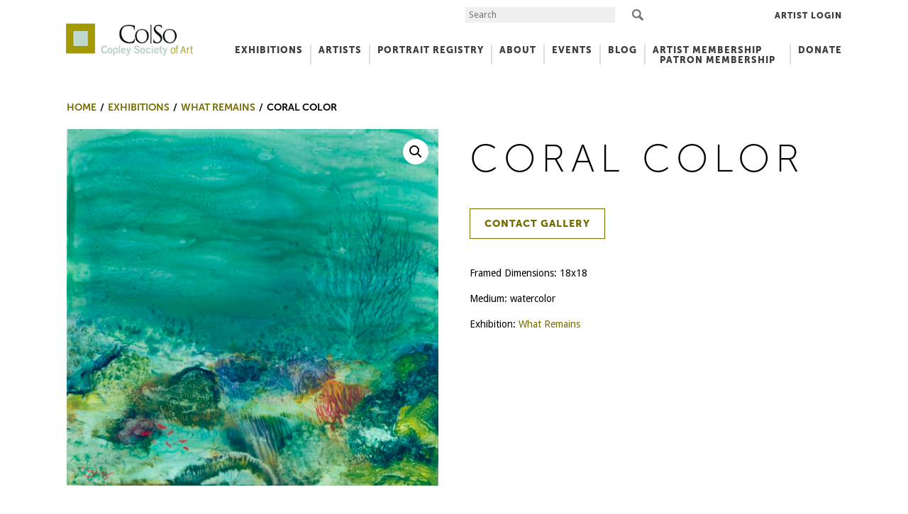

--- FILE ---
content_type: text/css
request_url: https://copleysociety.org/wp-content/themes/copleysociety/theme.css?ver=4
body_size: 692
content:
/* =WordPress Core
-------------------------------------------------------------- */
.gallery-award .award-badge {
    z-index: 10;
}

.search-results #content {
    width: 70%;
    margin: 0 auto;
}

.woocommerce div.contact-gallery-button-holder {
    margin-bottom: 2em;
}

#footer {
    padding: 0 2rem;
}

.sr-only {
    position: absolute;
    width: 1px;
    height: 1px;
    padding: 0;
    overflow: hidden;
    clip: rect(0,0,0,0);
    white-space: nowrap;
    -webkit-clip-path: inset(50%);
    clip-path: inset(50%);
    border: 0;
}

.footer-content .footer-nav ul a,
a {
    color: #756D00;
}
.btn-border {
    border-color: #756D00;
}
.btn-border:before {
    background-color: #756D00;
}

.footer-contact .block .content {
    color: #000000;
}

@media (min-width: 769px) {
    .footer-contact .block .content {
        font-size: 2rem;
    }
}
.slick-slider .event-info>a.whole-link {
    border: none;
    padding: 0;
}
.slick-slider .event-info>a.whole-link:hover {
    color: #000;
}
.slick-slider .event-info>a.whole-link:before {
    display: none;
}

.btn-dark {
    color: #000000;
    font-size: 1.3rem;
}
.btn-dark:before {
    border-color: #000;
    background-color: #000000;
}

.events-not-equal .event-info>a.whole-link {
    border: none;
    padding: 0;
}
.events-not-equal .event-info>a.whole-link:hover {
    color: #000;
}
.events-not-equal .event-info>a.whole-link:before {
    display: none;
}
.btn-read-more {
    display: inline-block;
    vertical-align: top;
    font-family: museosans-900;
    border-radius: 2px;
    letter-spacing: 1px;
    text-transform: uppercase;
    overflow: hidden;
    padding: 0.7rem 1rem;
    border: 1px solid #a49900;
    position: relative;
    transition: color .35s cubic-bezier(.3, .86, .36, .95);
    border-radius: 0;
    z-index: 5;
    color: #000000;
    font-size: 1.3rem;
    border-color: #756D00;
}
.btn-read-more:hover {
    color: #fff;
}
.btn-read-more:before {
    content: "";
    position: absolute;
    top: 0;
    left: 0;
    right: 0;
    height: 0;
    background-color: #a49900;
    transition: height .35s cubic-bezier(.3, .86, .36, .95);
    z-index: -1;
    border-color: #000;
    background-color: #000000;
}
.btn-read-more:hover:before {
    height: 100%;
}

.filter-bar.exhibitions-filter ul a {
    color: #000;
}
.breadcrumbs li a,
.filter-bar.exhibitions-filter ul li.active a,
#nav ul li.active a {
    color: #756D00;
}

.featured-bar-holder .featured-bar-sort-buttons a.active,
.featured-bar-holder .featured-bar-sort-buttons a:hover {
    background-color: #707070;
    color: #ffffff;
}

.featured-holder .award-badge {
    background-color: #807700;
}
.featured-holder .btn[disabled] {
    color: #757575;
}

.navigation.pagination .nav-links .page-numbers {
    color: #615A00;
}

.featured-holder .btn-sold {
    background-color: #a49900;
    color: #fff;
    border-color: #a49900;
}
.featured-holder .btn-sold:hover {
    color: #fff;
    border-color: #000;
}

form.selected-works table,
form.selected-works th,
form.selected-works td {
    border: 1px solid #ccc;
    text-align: center;
}
form.selected-works th,
form.selected-works td {
    padding: 8px;
}
form.selected-works table {
    width: 100%;
    border-collapse: collapse;
}
form.selected-works td img {
    max-width: 200px;
}
form.selected-works label[for="artist-add-work"] {
    padding-bottom: 5px;
    font-weight: bold;
}

--- FILE ---
content_type: application/javascript
request_url: https://copleysociety.org/wp-content/themes/copleysociety/impl.js?ver=4
body_size: -200
content:
jQuery(function () {
  initFilter();
});

function initFilter() {
  jQuery('.js-filter-holder').each(function () {
    var holder = jQuery(this);
    var form = holder.find('.js-filter-form');

    form.on('change', function () {
      jQuery(this).submit();
    });
  });
}
